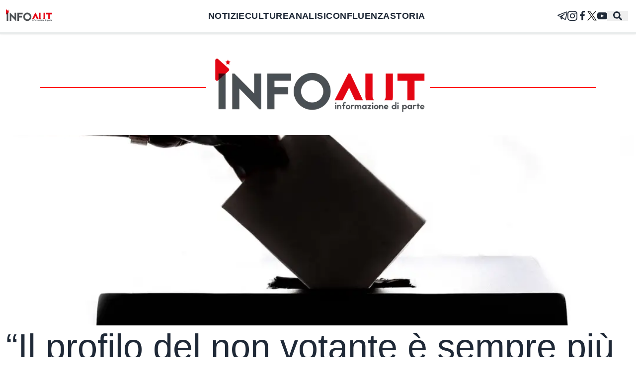

--- FILE ---
content_type: text/x-component
request_url: https://infoaut.org/crisi-climatica/messina-sud-e-giu?_rsc=p98fu
body_size: 163
content:
0:["sQ-W4vVdo7fYOdzUre-tx",[["children",["category","crisi-climatica","d"],[["category","crisi-climatica","d"],{"children":[["slug","messina-sud-e-giu","d"],{"children":["__PAGE__",{}]}]}],null,null]]]


--- FILE ---
content_type: text/x-component
request_url: https://infoaut.org/conflitti-globali/comprendere-la-fase-prendere-parte-costruire-contropercorsi?_rsc=p98fu
body_size: 187
content:
0:["sQ-W4vVdo7fYOdzUre-tx",[["children",["category","conflitti-globali","d"],[["category","conflitti-globali","d"],{"children":[["slug","comprendere-la-fase-prendere-parte-costruire-contropercorsi","d"],{"children":["__PAGE__",{}]}]}],null,null]]]
